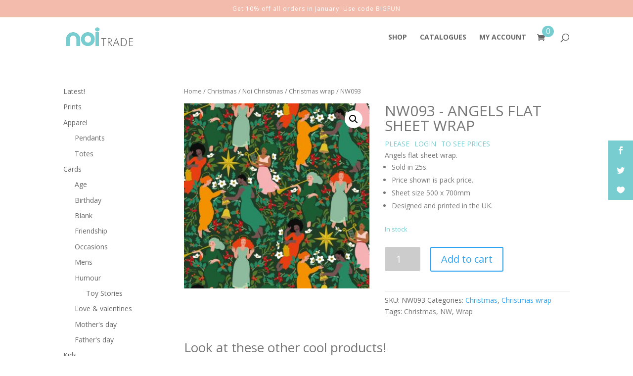

--- FILE ---
content_type: text/html; charset=UTF-8
request_url: https://trade.noipublishing.com/product/nw093/
body_size: 16270
content:
<!DOCTYPE html>
<!--[if IE 6]>
<html id="ie6" lang="en-US">
<![endif]-->
<!--[if IE 7]>
<html id="ie7" lang="en-US">
<![endif]-->
<!--[if IE 8]>
<html id="ie8" lang="en-US">
<![endif]-->
<!--[if !(IE 6) | !(IE 7) | !(IE 8)  ]><!-->
<html lang="en-US">
<!--<![endif]-->
<head>
	<meta charset="UTF-8" />
			
	<meta http-equiv="X-UA-Compatible" content="IE=edge">
	<link rel="pingback" href="https://trade.noipublishing.com/xmlrpc.php" />

		<!--[if lt IE 9]>
	<script src="https://trade.noipublishing.com/wp-content/themes/Divi/js/html5.js" type="text/javascript"></script>
	<![endif]-->

	<script type="text/javascript">
		document.documentElement.className = 'js';
	</script>

	<script>var et_site_url='https://trade.noipublishing.com';var et_post_id='130093';function et_core_page_resource_fallback(a,b){"undefined"===typeof b&&(b=a.sheet.cssRules&&0===a.sheet.cssRules.length);b&&(a.onerror=null,a.onload=null,a.href?a.href=et_site_url+"/?et_core_page_resource="+a.id+et_post_id:a.src&&(a.src=et_site_url+"/?et_core_page_resource="+a.id+et_post_id))}
</script><title>NW093 | noi</title>

<!-- Google Tag Manager for WordPress by gtm4wp.com -->
<script data-cfasync="false" data-pagespeed-no-defer>//<![CDATA[
	var gtm4wp_datalayer_name = "dataLayer";
	var dataLayer = dataLayer || [];
	var gtm4wp_use_sku_instead        = 0;
	var gtm4wp_id_prefix              = '';
	var gtm4wp_remarketing            = 1;
	var gtm4wp_eec                    = 1;
	var gtm4wp_classicec              = false;
	var gtm4wp_currency               = 'GBP';
	var gtm4wp_product_per_impression = 0;
	var gtm4wp_needs_shipping_address = false;
//]]>
</script>
<!-- End Google Tag Manager for WordPress by gtm4wp.com --><link rel='dns-prefetch' href='//maxcdn.bootstrapcdn.com' />
<link rel='dns-prefetch' href='//fonts.googleapis.com' />
<link rel='dns-prefetch' href='//netdna.bootstrapcdn.com' />
<link rel='dns-prefetch' href='//s.w.org' />
<link rel="alternate" type="application/rss+xml" title="noi &raquo; Feed" href="https://trade.noipublishing.com/feed/" />
<link rel="alternate" type="application/rss+xml" title="noi &raquo; Comments Feed" href="https://trade.noipublishing.com/comments/feed/" />
<link rel="alternate" type="application/rss+xml" title="noi &raquo; NW093 Comments Feed" href="https://trade.noipublishing.com/product/nw093/feed/" />
		<script type="text/javascript">
			window._wpemojiSettings = {"baseUrl":"https:\/\/s.w.org\/images\/core\/emoji\/13.0.0\/72x72\/","ext":".png","svgUrl":"https:\/\/s.w.org\/images\/core\/emoji\/13.0.0\/svg\/","svgExt":".svg","source":{"concatemoji":"https:\/\/trade.noipublishing.com\/wp-includes\/js\/wp-emoji-release.min.js?ver=5.5.3"}};
			!function(e,a,t){var r,n,o,i,p=a.createElement("canvas"),s=p.getContext&&p.getContext("2d");function c(e,t){var a=String.fromCharCode;s.clearRect(0,0,p.width,p.height),s.fillText(a.apply(this,e),0,0);var r=p.toDataURL();return s.clearRect(0,0,p.width,p.height),s.fillText(a.apply(this,t),0,0),r===p.toDataURL()}function l(e){if(!s||!s.fillText)return!1;switch(s.textBaseline="top",s.font="600 32px Arial",e){case"flag":return!c([127987,65039,8205,9895,65039],[127987,65039,8203,9895,65039])&&(!c([55356,56826,55356,56819],[55356,56826,8203,55356,56819])&&!c([55356,57332,56128,56423,56128,56418,56128,56421,56128,56430,56128,56423,56128,56447],[55356,57332,8203,56128,56423,8203,56128,56418,8203,56128,56421,8203,56128,56430,8203,56128,56423,8203,56128,56447]));case"emoji":return!c([55357,56424,8205,55356,57212],[55357,56424,8203,55356,57212])}return!1}function d(e){var t=a.createElement("script");t.src=e,t.defer=t.type="text/javascript",a.getElementsByTagName("head")[0].appendChild(t)}for(i=Array("flag","emoji"),t.supports={everything:!0,everythingExceptFlag:!0},o=0;o<i.length;o++)t.supports[i[o]]=l(i[o]),t.supports.everything=t.supports.everything&&t.supports[i[o]],"flag"!==i[o]&&(t.supports.everythingExceptFlag=t.supports.everythingExceptFlag&&t.supports[i[o]]);t.supports.everythingExceptFlag=t.supports.everythingExceptFlag&&!t.supports.flag,t.DOMReady=!1,t.readyCallback=function(){t.DOMReady=!0},t.supports.everything||(n=function(){t.readyCallback()},a.addEventListener?(a.addEventListener("DOMContentLoaded",n,!1),e.addEventListener("load",n,!1)):(e.attachEvent("onload",n),a.attachEvent("onreadystatechange",function(){"complete"===a.readyState&&t.readyCallback()})),(r=t.source||{}).concatemoji?d(r.concatemoji):r.wpemoji&&r.twemoji&&(d(r.twemoji),d(r.wpemoji)))}(window,document,window._wpemojiSettings);
		</script>
		<meta content="Divi Child v.2.7.4" name="generator"/><style type="text/css">
img.wp-smiley,
img.emoji {
	display: inline !important;
	border: none !important;
	box-shadow: none !important;
	height: 1em !important;
	width: 1em !important;
	margin: 0 .07em !important;
	vertical-align: -0.1em !important;
	background: none !important;
	padding: 0 !important;
}
</style>
	<link rel='stylesheet' id='sb_instagram_styles-css'  href='https://trade.noipublishing.com/wp-content/plugins/instagram-feed/css/sbi-styles.min.css?ver=2.5.4' type='text/css' media='all' />
<link rel='stylesheet' id='wp-block-library-css'  href='https://trade.noipublishing.com/wp-includes/css/dist/block-library/style.min.css?ver=5.5.3' type='text/css' media='all' />
<link rel='stylesheet' id='wc-block-vendors-style-css'  href='https://trade.noipublishing.com/wp-content/plugins/woocommerce/packages/woocommerce-blocks/build/vendors-style.css?ver=3.4.0' type='text/css' media='all' />
<link rel='stylesheet' id='wc-block-style-css'  href='https://trade.noipublishing.com/wp-content/plugins/woocommerce/packages/woocommerce-blocks/build/style.css?ver=3.4.0' type='text/css' media='all' />
<link rel='stylesheet' id='wtfdivi-user-css-css'  href='https://trade.noipublishing.com/wp-content/uploads/wtfdivi/wp_head.css?1495969499&#038;ver=5.5.3' type='text/css' media='all' />
<link rel='stylesheet' id='pop_up-css'  href='https://trade.noipublishing.com/wp-content/plugins/hide-price-until-login/assets/css/pop_up.css?ver=5.5.3' type='text/css' media='all' />
<link rel='stylesheet' id='fontawesome-css'  href='https://maxcdn.bootstrapcdn.com/font-awesome/4.5.0/css/font-awesome.min.css?ver=5.5.3' type='text/css' media='all' />
<link rel='stylesheet' id='foundation-css'  href='https://trade.noipublishing.com/wp-content/plugins/universal-icons/font/foundation-icons.css?ver=5.5.3' type='text/css' media='all' />
<link rel='stylesheet' id='woo-related-products-css'  href='https://trade.noipublishing.com/wp-content/plugins/woo-related-products-refresh-on-reload/public/css/woo-related-products-public.css?ver=1.0.0' type='text/css' media='all' />
<link rel='stylesheet' id='photoswipe-css'  href='https://trade.noipublishing.com/wp-content/plugins/woocommerce/assets/css/photoswipe/photoswipe.min.css?ver=4.6.1' type='text/css' media='all' />
<link rel='stylesheet' id='photoswipe-default-skin-css'  href='https://trade.noipublishing.com/wp-content/plugins/woocommerce/assets/css/photoswipe/default-skin/default-skin.min.css?ver=4.6.1' type='text/css' media='all' />
<link rel='stylesheet' id='woocommerce-layout-css'  href='https://trade.noipublishing.com/wp-content/plugins/woocommerce/assets/css/woocommerce-layout.css?ver=4.6.1' type='text/css' media='all' />
<style id='woocommerce-layout-inline-css' type='text/css'>

	.infinite-scroll .woocommerce-pagination {
		display: none;
	}
</style>
<link rel='stylesheet' id='woocommerce-smallscreen-css'  href='https://trade.noipublishing.com/wp-content/plugins/woocommerce/assets/css/woocommerce-smallscreen.css?ver=4.6.1' type='text/css' media='only screen and (max-width: 768px)' />
<link rel='stylesheet' id='woocommerce-general-css'  href='https://trade.noipublishing.com/wp-content/plugins/woocommerce/assets/css/woocommerce.css?ver=4.6.1' type='text/css' media='all' />
<style id='woocommerce-inline-inline-css' type='text/css'>
.woocommerce form .form-row .required { visibility: visible; }
</style>
<link rel='stylesheet' id='et_monarch-css-css'  href='https://trade.noipublishing.com/wp-content/plugins/monarch/css/style.css?ver=1.4.13' type='text/css' media='all' />
<link rel='stylesheet' id='et-gf-open-sans-css'  href='https://fonts.googleapis.com/css?family=Open+Sans:400,700' type='text/css' media='all' />
<link rel='stylesheet' id='divi-style-css'  href='https://trade.noipublishing.com/wp-content/themes/Divi-child/style.css?ver=4.4.2' type='text/css' media='all' />
<link rel='stylesheet' id='et-builder-googlefonts-cached-css'  href='https://fonts.googleapis.com/css?family=Montserrat%3A100%2C100italic%2C200%2C200italic%2C300%2C300italic%2Cregular%2Citalic%2C500%2C500italic%2C600%2C600italic%2C700%2C700italic%2C800%2C800italic%2C900%2C900italic&#038;ver=5.5.3#038;subset=latin-ext,vietnamese,cyrillic,latin,cyrillic-ext' type='text/css' media='all' />
<link rel='stylesheet' id='eticonfont-styles-css'  href='https://trade.noipublishing.com/wp-content/plugins/elegant-themes-icons/assets/css/etfonts-style.css?ver=5.5.3' type='text/css' media='all' />
<!--[if IE 7]>
<link rel='stylesheet' id='fontawesome-ie-css'  href='//netdna.bootstrapcdn.com/font-awesome/3.2.1/css/font-awesome-ie7.min.css?ver=1.3.9' type='text/css' media='all' />
<![endif]-->
<link rel='stylesheet' id='dashicons-css'  href='https://trade.noipublishing.com/wp-includes/css/dashicons.min.css?ver=5.5.3' type='text/css' media='all' />
		<style>
			/* Accessible for screen readers but hidden from view */
			.fa-hidden { position:absolute; left:-10000px; top:auto; width:1px; height:1px; overflow:hidden; }
			.rtl .fa-hidden { left:10000px; }
			.fa-showtext { margin-right: 5px; }
		</style>
		<script type='text/javascript' src='https://trade.noipublishing.com/wp-includes/js/jquery/jquery.js?ver=1.12.4-wp' id='jquery-core-js'></script>
<script type='text/javascript' src='https://trade.noipublishing.com/wp-content/plugins/duracelltomi-google-tag-manager/js/gtm4wp-form-move-tracker.js?ver=1.11.5' id='gtm4wp-form-move-tracker-js'></script>
<script type='text/javascript' src='https://trade.noipublishing.com/wp-content/plugins/duracelltomi-google-tag-manager/js/gtm4wp-woocommerce-enhanced.js?ver=1.11.5' id='gtm4wp-woocommerce-enhanced-js'></script>
<script type='text/javascript' src='https://trade.noipublishing.com/wp-content/plugins/bloom/core/admin/js/es6-promise.auto.min.js?ver=5.5.3' id='es6-promise-js'></script>
<script type='text/javascript' id='et-core-api-spam-recaptcha-js-extra'>
/* <![CDATA[ */
var et_core_api_spam_recaptcha = {"site_key":"","page_action":{"action":"nw093"}};
/* ]]> */
</script>
<script type='text/javascript' src='https://trade.noipublishing.com/wp-content/plugins/bloom/core/admin/js/recaptcha.js?ver=5.5.3' id='et-core-api-spam-recaptcha-js'></script>
<link rel="https://api.w.org/" href="https://trade.noipublishing.com/wp-json/" /><link rel="alternate" type="application/json" href="https://trade.noipublishing.com/wp-json/wp/v2/product/130093" /><link rel="EditURI" type="application/rsd+xml" title="RSD" href="https://trade.noipublishing.com/xmlrpc.php?rsd" />
<link rel="wlwmanifest" type="application/wlwmanifest+xml" href="https://trade.noipublishing.com/wp-includes/wlwmanifest.xml" /> 
<meta name="generator" content="WordPress 5.5.3" />
<meta name="generator" content="WooCommerce 4.6.1" />
<link rel="canonical" href="https://trade.noipublishing.com/product/nw093/" />
<link rel='shortlink' href='https://trade.noipublishing.com/?p=130093' />
<link rel="alternate" type="application/json+oembed" href="https://trade.noipublishing.com/wp-json/oembed/1.0/embed?url=https%3A%2F%2Ftrade.noipublishing.com%2Fproduct%2Fnw093%2F" />
<link rel="alternate" type="text/xml+oembed" href="https://trade.noipublishing.com/wp-json/oembed/1.0/embed?url=https%3A%2F%2Ftrade.noipublishing.com%2Fproduct%2Fnw093%2F&#038;format=xml" />
<style>.woocommerce div.product .in_stock_color { color: #77a464 }ul.products .in_stock_color { color: #77a464 }.woocommerce-table__product-name .in_stock_color { color: #77a464 }.woocommerce div.product .only_s_left_in_stock_color { color: #77a464 }ul.products .only_s_left_in_stock_color { color: #77a464 }.woocommerce-table__product-name .only_s_left_in_stock_color { color: #77a464 }.woocommerce div.product .s_in_stock_color { color: #77a464 }ul.products .s_in_stock_color { color: #77a464 }.woocommerce-table__product-name .s_in_stock_color { color: #77a464 }.woocommerce div.product .available_on_backorder_color { color: #77a464 }ul.products .available_on_backorder_color { color: #77a464 }.woocommerce-table__product-name .available_on_backorder_color { color: #77a464 }.woocommerce div.product .can_be_backordered_color { color: #77a464 }ul.products .can_be_backordered_color { color: #77a464 }.woocommerce-table__product-name .can_be_backordered_color { color: #77a464 }.woocommerce div.product .out_of_stock_color { color: #bfbfbf }ul.products .out_of_stock_color { color: #bfbfbf }.woocommerce-table__product-name .out_of_stock_color { color: #bfbfbf }</style><!-- woo-custom-stock-status-color-css -->
<!-- Google Tag Manager for WordPress by gtm4wp.com -->
<script data-cfasync="false" data-pagespeed-no-defer>//<![CDATA[
	var dataLayer_content = {"pagePostType":"product","pagePostType2":"single-product","pagePostAuthor":"Noi Publishing","productRatingCounts":[],"productAverageRating":0,"productReviewCount":0,"productType":"simple","productIsVariable":0,"ecomm_prodid":130093,"ecomm_pagetype":"product","ecomm_totalvalue":20,"ecommerce":{"currencyCode":"GBP","detail":{"products":[{"id":130093,"name":"NW093","sku":"NW093","category":"Christmas wrap","price":20,"stocklevel":56}]}}};
	dataLayer.push( dataLayer_content );//]]>
</script>
<script data-cfasync="false">//<![CDATA[
(function(w,d,s,l,i){w[l]=w[l]||[];w[l].push({'gtm.start':
new Date().getTime(),event:'gtm.js'});var f=d.getElementsByTagName(s)[0],
j=d.createElement(s),dl=l!='dataLayer'?'&l='+l:'';j.async=true;j.src=
'//www.googletagmanager.com/gtm.'+'js?id='+i+dl;f.parentNode.insertBefore(j,f);
})(window,document,'script','dataLayer','GTM-P5V2NL7');//]]>
</script>
<!-- End Google Tag Manager -->
<!-- End Google Tag Manager for WordPress by gtm4wp.com --><style type="text/css" id="et-social-custom-css">
				.et_monarch .et_social_sidebar_networks li, .et_monarch .et_social_mobile li { background: #78cdd1; } .et_monarch .et_social_sidebar_networks .et_social_icons_container li:hover, .et_monarch .et_social_mobile .et_social_icons_container li:hover { background: #ffffff !important; } .et_social_sidebar_border li { border-color: #ffffff !important; } .et_monarch .et_social_sidebar_networks .et_social_icons_container li i, .et_monarch .et_social_sidebar_networks .et_social_icons_container li .et_social_count, .et_monarch .et_social_mobile .et_social_icons_container li i, .et_monarch .et_social_mobile .et_social_icons_container li .et_social_count { color: #ffffff; } .et_monarch .et_social_sidebar_networks .et_social_icons_container li:hover i, .et_monarch .et_social_sidebar_networks .et_social_icons_container li:hover .et_social_count, .et_monarch .et_social_mobile .et_social_icons_container li:hover i, .et_monarch .et_social_mobile .et_social_icons_container li:hover .et_social_count { color: #78cdd1 !important; } .et_monarch .widget_monarchwidget .et_social_networks ul li, .et_monarch .widget_monarchwidget.et_social_circle li i { background: #ffffff !important; } .et_monarch .widget_monarchwidget.et_social_rounded .et_social_icons_container li:hover, .et_monarch .widget_monarchwidget.et_social_rectangle .et_social_icons_container li:hover, .et_monarch .widget_monarchwidget.et_social_circle .et_social_icons_container li:hover i.et_social_icon { background: #78cdd1 !important; } .et_monarch .widget_monarchwidget .et_social_icon, .et_monarch .widget_monarchwidget.et_social_networks .et_social_network_label, .et_monarch .widget_monarchwidget .et_social_sidebar_count { color: #78cdd1; } .et_monarch .widget_monarchwidget .et_social_icons_container li:hover .et_social_icon, .et_monarch .widget_monarchwidget.et_social_networks .et_social_icons_container li:hover .et_social_network_label, .et_monarch .widget_monarchwidget .et_social_icons_container li:hover .et_social_sidebar_count { color: #ffffff !important; } 
			</style><meta name="viewport" content="width=device-width, initial-scale=1.0, maximum-scale=1.0, user-scalable=0" /><link rel="shortcut icon" href="https://trade.noipublishing.com/wp-content/uploads/2017/02/logofavicon.jpg" />	<noscript><style>.woocommerce-product-gallery{ opacity: 1 !important; }</style></noscript>
	<link rel="stylesheet" id="et-divi-customizer-global-cached-inline-styles" href="https://trade.noipublishing.com/wp-content/et-cache/global/et-divi-customizer-global-1767385816857.min.css" onerror="et_core_page_resource_fallback(this, true)" onload="et_core_page_resource_fallback(this)" /><style>
#main-footer {
    background-color: #fde6df;
}
.footer-widget li:before {
    border-color: #78cdd1;
}
</style>	
</head>
<body class="paged product-template-default single single-product postid-130093 theme-Divi desktop woocommerce woocommerce-page woocommerce-no-js et_bloom et_monarch et_button_custom_icon et_pb_button_helper_class et_fixed_nav et_show_nav et_primary_nav_dropdown_animation_fade et_secondary_nav_dropdown_animation_fade et_header_style_left et_pb_footer_columns_1_4__1_2 et_cover_background osx et_pb_gutters2 et_left_sidebar et_divi_theme et-db et_minified_js et_minified_css">
	<div id="page-container">

	
	
		<header id="main-header" data-height-onload="98">
		
		 <div class="top_strip_header" style="background:#f2bbac;color:#ffffff">Get 10% off all orders in January. Use code BIGFUN </div>		
			<div class="container clearfix et_menu_container">
							<div class="logo_container">
					<span class="logo_helper"></span>
					<a href="https://trade.noipublishing.com/">
						<img src="https://trade.noipublishing.com/wp-content/uploads/2017/06/tradelogo1.jpg" alt="noi" id="logo" data-height-percentage="74" />
					</a>
				</div>
				<div id="et-top-navigation" data-height="98" data-fixed-height="40">
											<nav id="top-menu-nav">
						<ul id="top-menu" class="nav"><li id="menu-item-3628" class="menu-item menu-item-type-post_type menu-item-object-page menu-item-3628"><a href="https://trade.noipublishing.com/shop-2/">SHOP</a></li>
<li id="menu-item-129945" class="menu-item menu-item-type-post_type menu-item-object-page menu-item-129945"><a href="https://trade.noipublishing.com/product-data/">CATALOGUES</a></li>
<li id="menu-item-410" class="menu-item menu-item-type-post_type menu-item-object-page menu-item-410"><a href="https://trade.noipublishing.com/my-account/">MY ACCOUNT</a></li>
</ul>						</nav>
					
					<a href="https://trade.noipublishing.com/cart/" class="et-cart-info">
        <span></span><div class="cart-count">0</div>
      </a>
					
										<div id="et_top_search">
						<span id="et_search_icon"></span>
					</div>
					
					<div id="et_mobile_nav_menu">
				<div class="mobile_nav closed">
					<span class="select_page">Select Page</span>
					<span class="mobile_menu_bar mobile_menu_bar_toggle"></span>
				</div>
			</div>				</div> <!-- #et-top-navigation -->
			</div> <!-- .container -->
			<div class="et_search_outer">
				<div class="container et_search_form_container">
					<form role="search" method="get" class="et-search-form" action="https://trade.noipublishing.com/">
					<input type="hidden" name="post_type" value="product" /><input type="search" class="et-search-field" placeholder="Search &hellip;" value="" name="s" title="Search for:" />					</form>
					<span class="et_close_search_field"></span>
				</div>
			</div>
		</header> <!-- #main-header -->

		<div id="et-main-area">
	
		<div id="main-content">
			<div class="container">
				<div id="content-area" class="clearfix">
					<div id="left-area"><nav class="woocommerce-breadcrumb"><a href="https://trade.noipublishing.com">Home</a>&nbsp;&#47;&nbsp;<a href="https://trade.noipublishing.com/product-category/christmas/">Christmas</a>&nbsp;&#47;&nbsp;<a href="https://trade.noipublishing.com/product-category/christmas/christmas-noi/">Noi Christmas</a>&nbsp;&#47;&nbsp;<a href="https://trade.noipublishing.com/product-category/christmas/christmas-noi/christmas-wrap/">Christmas wrap</a>&nbsp;&#47;&nbsp;NW093</nav>
					
			
<div class="woocommerce-notices-wrapper"></div>
<div id="product-130093" class="post-130093 product type-product status-publish has-post-thumbnail product_cat-christmas product_cat-christmas-wrap product_tag-christmas product_tag-nw product_tag-wrap pa_size-xmas22 pa_unit_of_sale-xmas22 first instock taxable shipping-taxable purchasable product-type-simple">

	<div class="clearfix"><div class="woocommerce-product-gallery woocommerce-product-gallery--with-images woocommerce-product-gallery--columns-4 images" data-columns="4" style="opacity: 0; transition: opacity .25s ease-in-out;">
	<figure class="woocommerce-product-gallery__wrapper">
		<div data-thumb="https://trade.noipublishing.com/wp-content/uploads/2022/06/NW093-100x100.jpg" data-thumb-alt="" class="woocommerce-product-gallery__image"><a href="https://trade.noipublishing.com/wp-content/uploads/2022/06/NW093.jpg"><img width="355" height="355" src="https://trade.noipublishing.com/wp-content/uploads/2022/06/NW093-355x355.jpg" class="wp-post-image" alt="" loading="lazy" title="Print" data-caption="" data-src="https://trade.noipublishing.com/wp-content/uploads/2022/06/NW093.jpg" data-large_image="https://trade.noipublishing.com/wp-content/uploads/2022/06/NW093.jpg" data-large_image_width="1181" data-large_image_height="1181" /></a></div>	</figure>
</div>

	<div class="summary entry-summary">

		<h1>NW093 - ANGELS FLAT SHEET WRAP</h1>	<div class="ced_hpul_single_summary_wrapper">
		<span></span>
		<span class='ced_hpul_login_link'>PLEASE</span><a id='ced_hpul_login_link' class='ced_hpul_login_link' data-caption='Register/Login Form' data-form='https://trade.noipublishing.com/my-account' href='javascript:void(0);'>LOGIN</a><span class='ced_hpul_login_link'>TO SEE PRICES</span><div id="ced_hpul_guest_registration_form_wrap" style="display: none">
	<div id="ced_hpul_guest_registration_form" class="ced_hpul_guest_registration_form">
		<table border="0">
			<caption>
				Registration Form			</caption>
			<tr>
				<td>
					User name : 				</td>
				<td>
					<input type="text" placeholder="Enter user name" id="user_name">
				</td>
			</tr>
			<tr>
				<td>
					Email : 				</td>
				<td>
					<input type="email" placeholder="Enter user email" id="user_email">
				</td>
			</tr>
			<tr>
				<td>
					Password : 				</td>
				<td>
					<input type="password" placeholder="Enter password" id="user_pass">
				</td>
			</tr>
			<tr>
				<td>
					Confirm Password : 				</td>
				<td>
					<input type="password" placeholder="Enter password again" id="user_cpass">
				</td>
			</tr>

			
			<tr>
				<td colspan="2">
					Already Registered ! Click 					<a id="ced_hp_login_form_link" data-caption="Login Form" href="javascript:void(0)"> 
						 Here					</a>
					 to login.				</td>
			</tr>

					</table>
				<input type="button" id="ced_hpul_submit" class="button alt" value="Sign Up" name="submit_pass">
		<img src="https://trade.noipublishing.com/wp-content/plugins/hide-price-until-login/assets/images/loading.gif" id="ced_hpul_loading_img" class="loading-img">
		<span id="ced_hpul_success_message" class="success-msg" ></span>
		<span id="ced_hpul_error_message" class="error-msg"></span>
	</div> 
</div>
<div id="ced_hpul_login_form_wrap" style="display: none">
	<div id="ced_hpul_login_form" class="ced_hpul_login_form">
		<table>
			<caption>Login Form</caption>
			<tr>
				<td>
					User name : 				</td>
				<td>
					<input type="text" placeholder="Enter user name" id="login_user_name">
				</td>
			</tr>
			<tr>
				<td>
					Password : 				</td>
				<td>
					<input type="password" placeholder="Enter password" id="login_user_pass">
				</td>
			</tr>
					</table>
		<input type="button" id="ced_hpul_login_submit" class="button alt" value="Sign In" name="submit_pass">
		<img src="https://trade.noipublishing.com/wp-content/plugins/hide-price-until-login/assets/images/loading.gif" id="ced_hpul_login_loading_img" class="loading-img">
		<span id="ced_hpul_login_success_message" class="success-msg" ></span>
		<span id="ced_hpul_login_error_message" class="error-msg"></span>
	</div> 
</div>	</div>
<div class="woocommerce-product-details__short-description">
	<p>Angels flat sheet wrap.</p>
<ul>
<li>Sold in 25s.</li>
<li>Price shown is pack price.</li>
<li>Sheet size 500 x 700mm</li>
<li>Designed and printed in the UK.</li>
</ul>
</div>
<p class="stock in-stock in_stock_color">In stock</p>

	
	<form class="cart" action="https://trade.noipublishing.com/product/nw093/" method="post" enctype='multipart/form-data'>
		
			<div class="quantity">
				<label class="screen-reader-text" for="quantity_697a1f569a37d">NW093 quantity</label>
		<input
			type="number"
			id="quantity_697a1f569a37d"
			class="input-text qty text"
			step="1"
			min="1"
			max="56"
			name="quantity"
			value="1"
			title="Qty"
			size="4"
			placeholder=""
			inputmode="numeric" />
			</div>
	
		<button type="submit" name="add-to-cart" value="130093" class="single_add_to_cart_button button alt">Add to cart</button>

		<input type="hidden" name="gtm4wp_id" value="130093" />
<input type="hidden" name="gtm4wp_name" value="NW093" />
<input type="hidden" name="gtm4wp_sku" value="NW093" />
<input type="hidden" name="gtm4wp_category" value="Christmas wrap" />
<input type="hidden" name="gtm4wp_price" value="20" />
<input type="hidden" name="gtm4wp_stocklevel" value="56" />
	</form>

	
<div class="product_meta">

	
	
		<span class="sku_wrapper">SKU: <span class="sku">NW093</span></span>

	
	<span class="posted_in">Categories: <a href="https://trade.noipublishing.com/product-category/christmas/" rel="tag">Christmas</a>, <a href="https://trade.noipublishing.com/product-category/christmas/christmas-noi/christmas-wrap/" rel="tag">Christmas wrap</a></span>
	<span class="tagged_as">Tags: <a href="https://trade.noipublishing.com/product-tag/christmas/" rel="tag">Christmas</a>, <a href="https://trade.noipublishing.com/product-tag/nw/" rel="tag">NW</a>, <a href="https://trade.noipublishing.com/product-tag/wrap/" rel="tag">Wrap</a></span>
	
</div>

	</div><!-- .summary -->

	</div><!-- #end wrapper -->
</div><!-- #product-130093 -->
<div class="related-woo-products">
<div>
<h2>Look at these other cool products!</h2>
<ul class="products columns-3">
<li class="post-130092 product type-product status-publish has-post-thumbnail product_cat-christmas product_cat-new product_cat-christmas-noi product_tag-bh product_tag-charity-box product_tag-christmas pa_size-xmas22 pa_unit_of_sale-xmas22 first instock taxable shipping-taxable purchasable product-type-simple">
	<a href="https://trade.noipublishing.com/product/bh010/" class="woocommerce-LoopProduct-link woocommerce-loop-product__link"><span class="gtm4wp_productdata" style="display:none; visibility:hidden;" data-gtm4wp_product_id="130092" data-gtm4wp_product_name="BH010" data-gtm4wp_product_price="10.5" data-gtm4wp_product_cat="Noi Christmas" data-gtm4wp_product_url="https://trade.noipublishing.com/product/bh010/" data-gtm4wp_product_listposition="1" data-gtm4wp_productlist_name="Upsell Products" data-gtm4wp_product_stocklevel="5" data-gtm4wp_product_brand=""></span><span class="et_shop_image"><img width="213" height="280" src="https://trade.noipublishing.com/wp-content/uploads/2022/12/BH010-scaled-1-213x280.jpg" class="attachment-woocommerce_thumbnail size-woocommerce_thumbnail" alt="BH010" loading="lazy" /><span class="et_overlay"></span></span><div class="product-cat-bottom"><span class="shop_sku">BH010</span><span class="price"></span><a href="https://trade.noipublishing.com/product/bh010/" rel="nofollow" data-product_id="130092" data-product_sku="BH010" data-quantity="1" class="product_type_simple add_to_cart_button ajax_add_to_cart"><span class="cat-bottom-cart"></span></a><span class="product_count" style="display:none;">0</span></div></li><li class="post-130103 product type-product status-publish has-post-thumbnail product_cat-christmas product_cat-christmas-cards product_cat-new product_tag-bp product_tag-cards product_tag-christmas pa_size-xmas22 pa_unit_of_sale-xmas22  instock taxable shipping-taxable purchasable product-type-simple">
	<a href="https://trade.noipublishing.com/product/bp040/" class="woocommerce-LoopProduct-link woocommerce-loop-product__link"><span class="gtm4wp_productdata" style="display:none; visibility:hidden;" data-gtm4wp_product_id="130103" data-gtm4wp_product_name="BP040" data-gtm4wp_product_price="7.2" data-gtm4wp_product_cat="Latest!" data-gtm4wp_product_url="https://trade.noipublishing.com/product/bp040/" data-gtm4wp_product_listposition="2" data-gtm4wp_productlist_name="Upsell Products" data-gtm4wp_product_stocklevel="33" data-gtm4wp_product_brand=""></span><span class="et_shop_image"><img width="213" height="275" src="https://trade.noipublishing.com/wp-content/uploads/2022/06/bp040-213x275.jpg" class="attachment-woocommerce_thumbnail size-woocommerce_thumbnail" alt="" loading="lazy" /><span class="et_overlay"></span></span><div class="product-cat-bottom"><span class="shop_sku">BP040</span><span class="price"></span><a href="https://trade.noipublishing.com/product/bp040/" rel="nofollow" data-product_id="130103" data-product_sku="BP040" data-quantity="1" class="product_type_simple add_to_cart_button ajax_add_to_cart"><span class="cat-bottom-cart"></span></a><span class="product_count" style="display:none;">0</span></div></li><li class="post-130076 product type-product status-publish has-post-thumbnail product_cat-charity-bags product_cat-christmas product_cat-new product_tag-bj product_tag-charity-bag product_tag-christmas pa_size-xmas22 pa_unit_of_sale-xmas22 last instock taxable shipping-taxable purchasable product-type-simple">
	<a href="https://trade.noipublishing.com/product/bj046/" class="woocommerce-LoopProduct-link woocommerce-loop-product__link"><span class="gtm4wp_productdata" style="display:none; visibility:hidden;" data-gtm4wp_product_id="130076" data-gtm4wp_product_name="BJ046" data-gtm4wp_product_price="15.9" data-gtm4wp_product_cat="Latest!" data-gtm4wp_product_url="https://trade.noipublishing.com/product/bj046/" data-gtm4wp_product_listposition="3" data-gtm4wp_productlist_name="Upsell Products" data-gtm4wp_product_stocklevel="192" data-gtm4wp_product_brand=""></span><span class="et_shop_image"><img width="213" height="280" src="https://trade.noipublishing.com/wp-content/uploads/2022/06/BJ046-213x280.jpg" class="attachment-woocommerce_thumbnail size-woocommerce_thumbnail" alt="" loading="lazy" /><span class="et_overlay"></span></span><div class="product-cat-bottom"><span class="shop_sku">BJ046</span><span class="price"></span><a href="https://trade.noipublishing.com/product/bj046/" rel="nofollow" data-product_id="130076" data-product_sku="BJ046" data-quantity="1" class="product_type_simple add_to_cart_button ajax_add_to_cart"><span class="cat-bottom-cart"></span></a><span class="product_count" style="display:none;">0</span></div></li><li class="post-130095 product type-product status-publish has-post-thumbnail product_cat-christmas product_cat-christmas-wrap product_tag-christmas product_tag-nw product_tag-wrap pa_size-xmas22 pa_unit_of_sale-xmas22 first instock taxable shipping-taxable purchasable product-type-simple">
	<a href="https://trade.noipublishing.com/product/nw092/" class="woocommerce-LoopProduct-link woocommerce-loop-product__link"><span class="gtm4wp_productdata" style="display:none; visibility:hidden;" data-gtm4wp_product_id="130095" data-gtm4wp_product_name="NW092" data-gtm4wp_product_price="20" data-gtm4wp_product_cat="Christmas wrap" data-gtm4wp_product_url="https://trade.noipublishing.com/product/nw092/" data-gtm4wp_product_listposition="4" data-gtm4wp_productlist_name="Upsell Products" data-gtm4wp_product_stocklevel="43" data-gtm4wp_product_brand=""></span><span class="et_shop_image"><img width="213" height="213" src="https://trade.noipublishing.com/wp-content/uploads/2022/06/nw092-213x213.jpg" class="attachment-woocommerce_thumbnail size-woocommerce_thumbnail" alt="" loading="lazy" /><span class="et_overlay"></span></span><div class="product-cat-bottom"><span class="shop_sku">NW092</span><span class="price"></span><a href="https://trade.noipublishing.com/product/nw092/" rel="nofollow" data-product_id="130095" data-product_sku="NW092" data-quantity="1" class="product_type_simple add_to_cart_button ajax_add_to_cart"><span class="cat-bottom-cart"></span></a><span class="product_count" style="display:none;">0</span></div></li></ul>
</div></div>

		
	</div> <!-- #left-area -->	<div id="sidebar">
		<div id="woocommerce_product_categories-2" class="et_pb_widget woocommerce widget_product_categories"><ul class="product-categories"><li class="cat-item cat-item-24"><a href="https://trade.noipublishing.com/product-category/new/">Latest!</a></li>
<li class="cat-item cat-item-320"><a href="https://trade.noipublishing.com/product-category/prints/">Prints</a></li>
<li class="cat-item cat-item-321 cat-parent"><a href="https://trade.noipublishing.com/product-category/apparel/">Apparel</a><ul class='children'>
<li class="cat-item cat-item-322"><a href="https://trade.noipublishing.com/product-category/apparel/pendants/">Pendants</a></li>
<li class="cat-item cat-item-339"><a href="https://trade.noipublishing.com/product-category/apparel/apparel-totes/">Totes</a></li>
</ul>
</li>
<li class="cat-item cat-item-7 cat-parent"><a href="https://trade.noipublishing.com/product-category/cards/">Cards</a><ul class='children'>
<li class="cat-item cat-item-22"><a href="https://trade.noipublishing.com/product-category/cards/age/">Age</a></li>
<li class="cat-item cat-item-20"><a href="https://trade.noipublishing.com/product-category/cards/birthday/">Birthday</a></li>
<li class="cat-item cat-item-23"><a href="https://trade.noipublishing.com/product-category/cards/blank/">Blank</a></li>
<li class="cat-item cat-item-104"><a href="https://trade.noipublishing.com/product-category/cards/friendship/">Friendship</a></li>
<li class="cat-item cat-item-21"><a href="https://trade.noipublishing.com/product-category/cards/occasions/">Occasions</a></li>
<li class="cat-item cat-item-346"><a href="https://trade.noipublishing.com/product-category/cards/cards-mens/">Mens</a></li>
<li class="cat-item cat-item-45 cat-parent"><a href="https://trade.noipublishing.com/product-category/cards/toy-sories/">Humour</a>	<ul class='children'>
<li class="cat-item cat-item-95"><a href="https://trade.noipublishing.com/product-category/cards/toy-sories/everyday/">Toy Stories</a></li>
	</ul>
</li>
<li class="cat-item cat-item-155"><a href="https://trade.noipublishing.com/product-category/cards/love-valentines/">Love &amp; valentines</a></li>
<li class="cat-item cat-item-161"><a href="https://trade.noipublishing.com/product-category/cards/mothers-day/">Mother's day</a></li>
<li class="cat-item cat-item-423"><a href="https://trade.noipublishing.com/product-category/cards/fathers-day/">Father's day</a></li>
</ul>
</li>
<li class="cat-item cat-item-9 cat-parent"><a href="https://trade.noipublishing.com/product-category/kids/">Kids</a><ul class='children'>
<li class="cat-item cat-item-25"><a href="https://trade.noipublishing.com/product-category/kids/age-kids/">Age</a></li>
<li class="cat-item cat-item-26"><a href="https://trade.noipublishing.com/product-category/kids/birthday-kids/">Birthday</a></li>
<li class="cat-item cat-item-29"><a href="https://trade.noipublishing.com/product-category/kids/tattoos/">Tattoos &amp; posters</a></li>
<li class="cat-item cat-item-149"><a href="https://trade.noipublishing.com/product-category/kids/wrap-kids/">Kids wrap</a></li>
</ul>
</li>
<li class="cat-item cat-item-126 cat-parent"><a href="https://trade.noipublishing.com/product-category/stationery/">Stationery</a><ul class='children'>
<li class="cat-item cat-item-135"><a href="https://trade.noipublishing.com/product-category/stationery/notebooks/">Notebooks</a></li>
<li class="cat-item cat-item-140"><a href="https://trade.noipublishing.com/product-category/stationery/notepads/">Notepads</a></li>
<li class="cat-item cat-item-127"><a href="https://trade.noipublishing.com/product-category/stationery/notecards/">Notecards</a></li>
</ul>
</li>
<li class="cat-item cat-item-12"><a href="https://trade.noipublishing.com/product-category/wrap/">Wrap</a></li>
<li class="cat-item cat-item-282 cat-parent current-cat-parent"><a href="https://trade.noipublishing.com/product-category/christmas/">Christmas</a><ul class='children'>
<li class="cat-item cat-item-281 cat-parent current-cat-parent"><a href="https://trade.noipublishing.com/product-category/christmas/christmas-noi/">Noi Christmas</a>	<ul class='children'>
<li class="cat-item cat-item-437"><a href="https://trade.noipublishing.com/product-category/christmas/christmas-noi/christmas-cards/">Christmas cards</a></li>
<li class="cat-item cat-item-438"><a href="https://trade.noipublishing.com/product-category/christmas/christmas-noi/charity-bags/">Charity bags</a></li>
<li class="cat-item cat-item-441 current-cat"><a href="https://trade.noipublishing.com/product-category/christmas/christmas-noi/christmas-wrap/">Christmas wrap</a></li>
<li class="cat-item cat-item-440"><a href="https://trade.noipublishing.com/product-category/christmas/christmas-noi/christmas-tags/">Christmas tags</a></li>
<li class="cat-item cat-item-442"><a href="https://trade.noipublishing.com/product-category/christmas/christmas-noi/christmas-stationery/">Christmas stationery</a></li>
	</ul>
</li>
<li class="cat-item cat-item-93"><a href="https://trade.noipublishing.com/product-category/christmas/christmas-toy-stories/">Toy Stories Christmas</a></li>
</ul>
</li>
</ul></div> <!-- end .et_pb_widget -->	</div> <!-- end #sidebar -->

				</div> <!-- #content-area -->
			</div> <!-- .container -->
		</div> <!-- #main-content -->
	

			<footer id="main-footer">
				
<div class="container">
    <div id="footer-widgets" class="clearfix">
		<div class="footer-widget"><div id="nav_menu-2" class="fwidget et_pb_widget widget_nav_menu"><div class="menu-footer1-container"><ul id="menu-footer1" class="menu"><li id="menu-item-128997" class="menu-item menu-item-type-post_type menu-item-object-page menu-item-128997"><a href="https://trade.noipublishing.com/the-story-of-us/">Our story</a></li>
<li id="menu-item-915" class="menu-item menu-item-type-post_type menu-item-object-page menu-item-915"><a href="https://trade.noipublishing.com/contact/">Contact</a></li>
<li id="menu-item-4561" class="menu-item menu-item-type-post_type menu-item-object-page menu-item-4561"><a href="https://trade.noipublishing.com/my-account/">Login</a></li>
<li id="menu-item-4560" class="menu-item menu-item-type-post_type menu-item-object-page menu-item-4560"><a href="https://trade.noipublishing.com/my-account/">Register for a Trade Account</a></li>
<li id="menu-item-917" class="menu-item menu-item-type-post_type menu-item-object-page menu-item-917"><a href="https://trade.noipublishing.com/wholesale/">Ordering and Shipping</a></li>
<li id="menu-item-132315" class="menu-item menu-item-type-post_type menu-item-object-page menu-item-132315"><a href="https://trade.noipublishing.com/how-to-order/">How to order</a></li>
<li id="menu-item-3892" class="menu-item menu-item-type-post_type menu-item-object-page menu-item-3892"><a href="https://trade.noipublishing.com/catalogue/">Trade Catalogue</a></li>
<li id="menu-item-129880" class="menu-item menu-item-type-post_type menu-item-object-page menu-item-129880"><a href="https://trade.noipublishing.com/product-data/">Catalogues and images</a></li>
<li id="menu-item-3563" class="menu-item menu-item-type-post_type menu-item-object-page menu-item-3563"><a href="https://trade.noipublishing.com/jobs/">Jobs</a></li>
<li id="menu-item-5433" class="menu-item menu-item-type-custom menu-item-object-custom menu-item-5433"><a href="http://www.noipublishing.com">Retail Store</a></li>
</ul></div></div> <!-- end .fwidget --></div> <!-- end .footer-widget --><div class="footer-widget"><div id="monarchwidget-3" class="fwidget et_pb_widget widget_monarchwidget"><div class="et_social_networks et_social_autowidth et_social_slide et_social_circle et_social_top et_social_mobile_on et_social_outer_dark widget_monarchwidget">
					
					
					<ul class="et_social_icons_container"><li class="et_social_facebook">
						<a href="http://facebook.com/noipublishing/" class="et_social_follow" data-social_name="facebook" data-social_type="follow" data-post_id="130093" target="_blank">
							<i class="et_social_icon et_social_icon_facebook"></i>
							
							<span class="et_social_overlay"></span>
						</a>
					</li><li class="et_social_twitter">
						<a href="http://twitter.com/noipublishing" class="et_social_follow" data-social_name="twitter" data-social_type="follow" data-post_id="130093" target="_blank">
							<i class="et_social_icon et_social_icon_twitter"></i>
							
							<span class="et_social_overlay"></span>
						</a>
					</li><li class="et_social_instagram">
						<a href="http://instagram.com/noipublishing/" class="et_social_follow" data-social_name="instagram" data-social_type="follow" data-post_id="130093" target="_blank">
							<i class="et_social_icon et_social_icon_instagram"></i>
							
							<span class="et_social_overlay"></span>
						</a>
					</li><li class="et_social_pinterest">
						<a href="https://uk.pinterest.com/noipublishing/" class="et_social_follow" data-social_name="pinterest" data-social_type="follow" data-post_id="130093" target="_blank">
							<i class="et_social_icon et_social_icon_pinterest"></i>
							
							<span class="et_social_overlay"></span>
						</a>
					</li><li class="et_social_like">
						<a href="#" class="et_social_follow" data-social_name="like" data-social_type="like" data-post_id="130093" target="_blank">
							<i class="et_social_icon et_social_icon_like"></i>
							
							<span class="et_social_overlay"></span>
						</a>
					</li></ul>
				</div></div> <!-- end .fwidget --></div> <!-- end .footer-widget --><div class="footer-widget"><div id="bloomwidget-2" class="fwidget et_pb_widget widget_bloomwidget">
				<div class='et_bloom_widget_content et_bloom_make_form_visible et_bloom_optin et_bloom_optin_2' style='display: none;'>
					<style type="text/css">.et_bloom .et_bloom_optin_2 .et_bloom_form_content { background-color: #fde6df !important; } .et_bloom .et_bloom_optin_2 .et_bloom_form_container .et_bloom_form_header { background-color: #fde6df !important; } .et_bloom .et_bloom_optin_2 .et_bloom_form_content button { background-color: #78cdd1 !important; } .et_bloom .et_bloom_optin_2 .et_bloom_form_content .et_bloom_fields i { color: #78cdd1 !important; } .et_bloom .et_bloom_optin_2 .et_bloom_form_content .et_bloom_custom_field_radio i:before { background: #78cdd1 !important; } .et_bloom .et_bloom_optin_2 .et_bloom_form_content button { background-color: #78cdd1 !important; } .et_bloom .et_bloom_optin_2 .et_bloom_form_container h2, .et_bloom .et_bloom_optin_2 .et_bloom_form_container h2 span, .et_bloom .et_bloom_optin_2 .et_bloom_form_container h2 strong { font-family: "Open Sans", Helvetica, Arial, Lucida, sans-serif; }.et_bloom .et_bloom_optin_2 .et_bloom_form_container p, .et_bloom .et_bloom_optin_2 .et_bloom_form_container p span, .et_bloom .et_bloom_optin_2 .et_bloom_form_container p strong, .et_bloom .et_bloom_optin_2 .et_bloom_form_container form input, .et_bloom .et_bloom_optin_2 .et_bloom_form_container form button span { font-family: "Open Sans", Helvetica, Arial, Lucida, sans-serif; } </style>
					<div class='et_bloom_form_container et_bloom_rounded_corners et_bloom_rounded et_bloom_form_text_dark'>
						
			<div class="et_bloom_form_container_wrapper clearfix">
				<div class="et_bloom_header_outer">
					<div class="et_bloom_form_header et_bloom_header_text_dark">
						
						<div class="et_bloom_form_text">
						<h2><span style="color: #333333;">JOIN OUR TRADE MAILING LIST!</span></h2><p><span style="color: #333333;">Join our trade mailing list and receive the latest news and updates from our team.</span></p>
					</div>
						
					</div>
				</div>
				<div class="et_bloom_form_content et_bloom_1_field et_bloom_bottom_stacked">
					
					
					<form method="post" class="clearfix">
						<div class="et_bloom_fields">
							
							<p class="et_bloom_popup_input et_bloom_subscribe_email">
								<input placeholder="Email">
							</p>
							
							<button data-optin_id="optin_2" data-service="mailchimp" data-list_id="776ed38a77" data-page_id="130093" data-account="tracyfrancis" data-ip_address="false" class="et_bloom_submit_subscription">
								<span class="et_bloom_subscribe_loader"></span>
								<span class="et_bloom_button_text et_bloom_button_text_color_light">SUBSCRIBE!</span>
							</button>
						</div>
					</form>
					<div class="et_bloom_success_container">
						<span class="et_bloom_success_checkmark"></span>
					</div>
					<h2 class="et_bloom_success_message">You have Successfully Subscribed!</h2>
					
				</div>
			</div>
			<span class="et_bloom_close_button"></span>
					</div>
				</div></div> <!-- end .fwidget --></div> <!-- end .footer-widget -->    </div> <!-- #footer-widgets -->
</div>    <!-- .container -->

		
				<div id="footer-bottom">
					<div class="container clearfix">
				<ul class="et-social-icons">


</ul><p id="footer-info">Designed by <a href="http://www.elegantthemes.com" title="Premium WordPress Themes">Elegant Themes</a> | Powered by <a href="http://www.wordpress.org">WordPress</a></p>					</div>	<!-- .container -->
				</div>
			</footer> <!-- #main-footer -->
		</div> <!-- #et-main-area -->


	</div> <!-- #page-container -->

	









<!-- Google Tag Manager (noscript) -->
<noscript><iframe src="https://www.googletagmanager.com/ns.html?id=GTM-P5V2NL7"
height="0" width="0" style="display:none;visibility:hidden"></iframe></noscript>
<!-- End Google Tag Manager (noscript) --><!-- Instagram Feed JS -->
<script type="text/javascript">
var sbiajaxurl = "https://trade.noipublishing.com/wp-admin/admin-ajax.php";
</script>
<div class="et_social_sidebar_networks et_social_visible_sidebar et_social_slideright et_social_animated et_social_rectangle et_social_sidebar_flip et_social_mobile_on et_social_sidebar_networks_right">
					
					<ul class="et_social_icons_container"><li class="et_social_facebook">
									<a href="http://www.facebook.com/sharer.php?u=https%3A%2F%2Ftrade.noipublishing.com%2Fproduct%2Fnw093%2F&#038;t=NW093" class="et_social_share" rel="nofollow" data-social_name="facebook" data-post_id="130093" data-social_type="share" data-location="sidebar">
										<i class="et_social_icon et_social_icon_facebook"></i>
										
										
										<span class="et_social_overlay"></span>
									</a>
								</li><li class="et_social_twitter">
									<a href="http://twitter.com/share?text=NW093&#038;url=https%3A%2F%2Ftrade.noipublishing.com%2Fproduct%2Fnw093%2F" class="et_social_share" rel="nofollow" data-social_name="twitter" data-post_id="130093" data-social_type="share" data-location="sidebar">
										<i class="et_social_icon et_social_icon_twitter"></i>
										
										
										<span class="et_social_overlay"></span>
									</a>
								</li><li class="et_social_like">
									<a href="" class="et_social_share" rel="nofollow" data-social_name="like" data-post_id="130093" data-social_type="like" data-location="sidebar">
										<i class="et_social_icon et_social_icon_like"></i>
										
										
										<span class="et_social_overlay"></span>
									</a>
								</li></ul>
					<span class="et_social_hide_sidebar et_social_icon"></span>
				</div><div class="et_social_mobile_button"></div>
					<div class="et_social_mobile et_social_fadein">
						<div class="et_social_heading">Share This</div>
						<span class="et_social_close"></span>
						<div class="et_social_networks et_social_simple et_social_rounded et_social_left">
							<ul class="et_social_icons_container"><li class="et_social_facebook">
									<a href="http://www.facebook.com/sharer.php?u=https%3A%2F%2Ftrade.noipublishing.com%2Fproduct%2Fnw093%2F&#038;t=NW093" class="et_social_share" rel="nofollow" data-social_name="facebook" data-post_id="130093" data-social_type="share" data-location="sidebar">
										<i class="et_social_icon et_social_icon_facebook"></i>
										<div class="et_social_network_label"><div class="et_social_networkname">Facebook</div></div>
										
										<span class="et_social_overlay"></span>
									</a>
								</li><li class="et_social_twitter">
									<a href="http://twitter.com/share?text=NW093&#038;url=https%3A%2F%2Ftrade.noipublishing.com%2Fproduct%2Fnw093%2F" class="et_social_share" rel="nofollow" data-social_name="twitter" data-post_id="130093" data-social_type="share" data-location="sidebar">
										<i class="et_social_icon et_social_icon_twitter"></i>
										<div class="et_social_network_label"><div class="et_social_networkname">Twitter</div></div>
										
										<span class="et_social_overlay"></span>
									</a>
								</li><li class="et_social_like">
									<a href="" class="et_social_share" rel="nofollow" data-social_name="like" data-post_id="130093" data-social_type="like" data-location="sidebar">
										<i class="et_social_icon et_social_icon_like"></i>
										<div class="et_social_network_label"><div class="et_social_networkname">Like</div></div>
										
										<span class="et_social_overlay"></span>
									</a>
								</li></ul>
						</div>
					</div>
					<div class="et_social_mobile_overlay"></div><script type="application/ld+json">{"@context":"https:\/\/schema.org\/","@graph":[{"@context":"https:\/\/schema.org\/","@type":"BreadcrumbList","itemListElement":[{"@type":"ListItem","position":1,"item":{"name":"Home","@id":"https:\/\/trade.noipublishing.com"}},{"@type":"ListItem","position":2,"item":{"name":"Christmas","@id":"https:\/\/trade.noipublishing.com\/product-category\/christmas\/"}},{"@type":"ListItem","position":3,"item":{"name":"Noi Christmas","@id":"https:\/\/trade.noipublishing.com\/product-category\/christmas\/christmas-noi\/"}},{"@type":"ListItem","position":4,"item":{"name":"Christmas wrap","@id":"https:\/\/trade.noipublishing.com\/product-category\/christmas\/christmas-noi\/christmas-wrap\/"}},{"@type":"ListItem","position":5,"item":{"name":"NW093","@id":"https:\/\/trade.noipublishing.com\/product\/nw093\/"}}]},{"@context":"https:\/\/schema.org\/","@type":"Product","@id":"https:\/\/trade.noipublishing.com\/product\/nw093\/#product","name":"NW093","url":"https:\/\/trade.noipublishing.com\/product\/nw093\/","description":"Angels flat sheet wrap.\n\n \tSold in 25s.\n \tPrice shown is pack price.\n \tSheet size 500 x 700mm\n \tDesigned and printed in the UK.","image":"https:\/\/trade.noipublishing.com\/wp-content\/uploads\/2022\/06\/NW093.jpg","sku":"NW093","offers":[{"@type":"Offer","price":"20.00","priceValidUntil":"2027-12-31","priceSpecification":{"price":"20.00","priceCurrency":"GBP","valueAddedTaxIncluded":"false"},"priceCurrency":"GBP","availability":"http:\/\/schema.org\/InStock","url":"https:\/\/trade.noipublishing.com\/product\/nw093\/","seller":{"@type":"Organization","name":"noi","url":"https:\/\/trade.noipublishing.com"}}]}]}</script>
<div class="pswp" tabindex="-1" role="dialog" aria-hidden="true">
	<div class="pswp__bg"></div>
	<div class="pswp__scroll-wrap">
		<div class="pswp__container">
			<div class="pswp__item"></div>
			<div class="pswp__item"></div>
			<div class="pswp__item"></div>
		</div>
		<div class="pswp__ui pswp__ui--hidden">
			<div class="pswp__top-bar">
				<div class="pswp__counter"></div>
				<button class="pswp__button pswp__button--close" aria-label="Close (Esc)"></button>
				<button class="pswp__button pswp__button--share" aria-label="Share"></button>
				<button class="pswp__button pswp__button--fs" aria-label="Toggle fullscreen"></button>
				<button class="pswp__button pswp__button--zoom" aria-label="Zoom in/out"></button>
				<div class="pswp__preloader">
					<div class="pswp__preloader__icn">
						<div class="pswp__preloader__cut">
							<div class="pswp__preloader__donut"></div>
						</div>
					</div>
				</div>
			</div>
			<div class="pswp__share-modal pswp__share-modal--hidden pswp__single-tap">
				<div class="pswp__share-tooltip"></div>
			</div>
			<button class="pswp__button pswp__button--arrow--left" aria-label="Previous (arrow left)"></button>
			<button class="pswp__button pswp__button--arrow--right" aria-label="Next (arrow right)"></button>
			<div class="pswp__caption">
				<div class="pswp__caption__center"></div>
			</div>
		</div>
	</div>
</div>
	<script type="text/javascript">
		(function () {
			var c = document.body.className;
			c = c.replace(/woocommerce-no-js/, 'woocommerce-js');
			document.body.className = c;
		})()
	</script>
	<link rel='stylesheet' id='thickbox-css'  href='https://trade.noipublishing.com/wp-includes/js/thickbox/thickbox.css?ver=5.5.3' type='text/css' media='all' />
<link rel='stylesheet' id='et_bloom-css-css'  href='https://trade.noipublishing.com/wp-content/plugins/bloom/css/style.css?ver=1.3.11' type='text/css' media='all' />
<script type='text/javascript' id='wc-add-to-cart-js-extra'>
/* <![CDATA[ */
var wc_add_to_cart_params = {"ajax_url":"\/wp-admin\/admin-ajax.php","wc_ajax_url":"\/?wc-ajax=%%endpoint%%","i18n_view_cart":"View cart","cart_url":"https:\/\/trade.noipublishing.com\/cart\/","is_cart":"","cart_redirect_after_add":"no"};
/* ]]> */
</script>
<script type='text/javascript' src='https://trade.noipublishing.com/wp-content/themes/Divi-child/add-to-cart.min.js?ver=4.6.1' id='wc-add-to-cart-js'></script>
<script type='text/javascript' id='wcj-eu-vat-number-js-extra'>
/* <![CDATA[ */
var ajax_object = {"ajax_url":"https:\/\/trade.noipublishing.com\/wp-admin\/admin-ajax.php","eu_countries":["AT","BE","BG","CY","CZ","DE","DK","EE","ES","FI","FR","GB","GR","HU","HR","IE","IT","LT","LU","LV","MT","NL","PL","PT","RO","SE","SI","SK"],"show_vat_field_for_eu_only":"no","add_progress_text":"no","progress_text_validating":"Validating VAT. Please wait...","progress_text_valid":"VAT is valid.","progress_text_not_valid":"VAT is not valid.","progress_text_validation_failed":"Validation failed. Please try again."};
/* ]]> */
</script>
<script type='text/javascript' src='https://trade.noipublishing.com/wp-content/plugins/booster-plus-for-woocommerce/includes/js/wcj-eu-vat-number.js?ver=5.3.5' id='wcj-eu-vat-number-js'></script>
<script type='text/javascript' id='ced_hpulhide-price-script-js-extra'>
/* <![CDATA[ */
var globals = {"ajaxurl":"https:\/\/trade.noipublishing.com\/wp-admin\/admin-ajax.php","empty_user_msg":"Please enter user name !","empty_email":"Please enter the email first !","empty_pass_msg":"Please enter the password first !","empty_cpass":"Please enter the confirmed password first !","mismatch_pass":"Password you've entered don't match","mismatch_captcha":"Captcha doesn't match, please try again.","reg_sucess_msg":"You've successfully registered and logged in, now price will be shown","login_sucess_msg":"You've successfully logged in, now price will be shown","thckbxRegisterUri":"\/product\/nw093\/?TB_inline=true&width=800&height=450&inlineId=ced_hpul_guest_registration_form_wrap","thckbxLoginUri":"\/product\/nw093\/?TB_inline=true&width=480&height=270&inlineId=ced_hpul_login_form_wrap"};
/* ]]> */
</script>
<script type='text/javascript' src='https://trade.noipublishing.com/wp-content/plugins/hide-price-until-login/assets/js/ced_hide_price_until_login.min.js?ver=1.0.7' id='ced_hpulhide-price-script-js'></script>
<script type='text/javascript' id='ced_hphide-script-js-extra'>
/* <![CDATA[ */
var global = {"ajaxurl":"https:\/\/trade.noipublishing.com\/wp-admin\/admin-ajax.php","success_msg":"Password is matched, now price will be shown","empty_pass_msg":"Please enter the password first !","hide_cart_price":"Hide_Price_Until_Login_Features"};
/* ]]> */
</script>
<script type='text/javascript' src='https://trade.noipublishing.com/wp-content/plugins/hide-price-until-login/assets/js/ced_hide_price.min.js?ver=1.0.7' id='ced_hphide-script-js'></script>
<script type='text/javascript' src='https://trade.noipublishing.com/wp-content/plugins/woocommerce/assets/js/zoom/jquery.zoom.min.js?ver=1.7.21' id='zoom-js'></script>
<script type='text/javascript' src='https://trade.noipublishing.com/wp-content/plugins/woocommerce/assets/js/flexslider/jquery.flexslider.min.js?ver=2.7.2' id='flexslider-js'></script>
<script type='text/javascript' src='https://trade.noipublishing.com/wp-content/plugins/woocommerce/assets/js/photoswipe/photoswipe.min.js?ver=4.1.1' id='photoswipe-js'></script>
<script type='text/javascript' src='https://trade.noipublishing.com/wp-content/plugins/woocommerce/assets/js/photoswipe/photoswipe-ui-default.min.js?ver=4.1.1' id='photoswipe-ui-default-js'></script>
<script type='text/javascript' id='wc-single-product-js-extra'>
/* <![CDATA[ */
var wc_single_product_params = {"i18n_required_rating_text":"Please select a rating","review_rating_required":"no","flexslider":{"rtl":false,"animation":"slide","smoothHeight":true,"directionNav":false,"controlNav":"thumbnails","slideshow":false,"animationSpeed":500,"animationLoop":false,"allowOneSlide":false},"zoom_enabled":"1","zoom_options":[],"photoswipe_enabled":"1","photoswipe_options":{"shareEl":false,"closeOnScroll":false,"history":false,"hideAnimationDuration":0,"showAnimationDuration":0},"flexslider_enabled":"1"};
/* ]]> */
</script>
<script type='text/javascript' src='https://trade.noipublishing.com/wp-content/plugins/woocommerce/assets/js/frontend/single-product.min.js?ver=4.6.1' id='wc-single-product-js'></script>
<script type='text/javascript' src='https://trade.noipublishing.com/wp-content/plugins/woocommerce/assets/js/jquery-blockui/jquery.blockUI.min.js?ver=2.70' id='jquery-blockui-js'></script>
<script type='text/javascript' src='https://trade.noipublishing.com/wp-content/plugins/woocommerce/assets/js/js-cookie/js.cookie.min.js?ver=2.1.4' id='js-cookie-js'></script>
<script type='text/javascript' id='woocommerce-js-extra'>
/* <![CDATA[ */
var woocommerce_params = {"ajax_url":"\/wp-admin\/admin-ajax.php","wc_ajax_url":"\/?wc-ajax=%%endpoint%%"};
/* ]]> */
</script>
<script type='text/javascript' src='https://trade.noipublishing.com/wp-content/plugins/woocommerce/assets/js/frontend/woocommerce.min.js?ver=4.6.1' id='woocommerce-js'></script>
<script type='text/javascript' id='wc-cart-fragments-js-extra'>
/* <![CDATA[ */
var wc_cart_fragments_params = {"ajax_url":"\/wp-admin\/admin-ajax.php","wc_ajax_url":"\/?wc-ajax=%%endpoint%%","cart_hash_key":"wc_cart_hash_957c0788b714701a94d0206deb386b8a","fragment_name":"wc_fragments_957c0788b714701a94d0206deb386b8a","request_timeout":"5000"};
/* ]]> */
</script>
<script type='text/javascript' src='https://trade.noipublishing.com/wp-content/plugins/woocommerce/assets/js/frontend/cart-fragments.min.js?ver=4.6.1' id='wc-cart-fragments-js'></script>
<script type='text/javascript' id='wc-cart-fragments-js-after'>

		jQuery( 'body' ).bind( 'wc_fragments_refreshed', function() {
			jQuery( 'body' ).trigger( 'jetpack-lazy-images-load' );
		} );
	
</script>
<script type='text/javascript' src='https://trade.noipublishing.com/wp-content/plugins/monarch/js/idle-timer.min.js?ver=1.4.13' id='et_monarch-idle-js'></script>
<script type='text/javascript' id='et_monarch-custom-js-js-extra'>
/* <![CDATA[ */
var monarchSettings = {"ajaxurl":"https:\/\/trade.noipublishing.com\/wp-admin\/admin-ajax.php","pageurl":"https:\/\/trade.noipublishing.com\/product\/nw093\/","stats_nonce":"2876f4a522","share_counts":"3f4fbd436a","follow_counts":"3d025b9f7d","total_counts":"eb4ed30573","media_single":"a5c480c0a6","media_total":"f47ef1ad5d","generate_all_window_nonce":"ee39c67718","no_img_message":"No images available for sharing on this page"};
/* ]]> */
</script>
<script type='text/javascript' src='https://trade.noipublishing.com/wp-content/plugins/monarch/js/custom.js?ver=1.4.13' id='et_monarch-custom-js-js'></script>
<script type='text/javascript' src='https://trade.noipublishing.com/wp-includes/js/comment-reply.min.js?ver=5.5.3' id='comment-reply-js'></script>
<script type='text/javascript' id='divi-custom-script-js-extra'>
/* <![CDATA[ */
var DIVI = {"item_count":"%d Item","items_count":"%d Items"};
var et_shortcodes_strings = {"previous":"Previous","next":"Next"};
var et_pb_custom = {"ajaxurl":"https:\/\/trade.noipublishing.com\/wp-admin\/admin-ajax.php","images_uri":"https:\/\/trade.noipublishing.com\/wp-content\/themes\/Divi\/images","builder_images_uri":"https:\/\/trade.noipublishing.com\/wp-content\/themes\/Divi\/includes\/builder\/images","et_frontend_nonce":"4971144887","subscription_failed":"Please, check the fields below to make sure you entered the correct information.","et_ab_log_nonce":"7275f9fc42","fill_message":"Please, fill in the following fields:","contact_error_message":"Please, fix the following errors:","invalid":"Invalid email","captcha":"Captcha","prev":"Prev","previous":"Previous","next":"Next","wrong_captcha":"You entered the wrong number in captcha.","wrong_checkbox":"Checkbox","ignore_waypoints":"no","is_divi_theme_used":"1","widget_search_selector":".widget_search","ab_tests":[],"is_ab_testing_active":"","page_id":"130093","unique_test_id":"","ab_bounce_rate":"5","is_cache_plugin_active":"no","is_shortcode_tracking":"","tinymce_uri":""}; var et_frontend_scripts = {"builderCssContainerPrefix":"#et-boc","builderCssLayoutPrefix":"#et-boc .et-l"};
var et_pb_box_shadow_elements = [];
var et_pb_motion_elements = {"desktop":[],"tablet":[],"phone":[]};
/* ]]> */
</script>
<script type='text/javascript' src='https://trade.noipublishing.com/wp-content/themes/Divi/js/custom.unified.js?ver=4.4.2' id='divi-custom-script-js'></script>
<script type='text/javascript' id='et-builder-cpt-modules-wrapper-js-extra'>
/* <![CDATA[ */
var et_modules_wrapper = {"builderCssContainerPrefix":"#et-boc","builderCssLayoutPrefix":"#et-boc .et-l"};
/* ]]> */
</script>
<script type='text/javascript' src='https://trade.noipublishing.com/wp-content/themes/Divi/includes/builder/scripts/cpt-modules-wrapper.js?ver=4.4.2' id='et-builder-cpt-modules-wrapper-js'></script>
<script type='text/javascript' src='https://trade.noipublishing.com/wp-content/plugins/bloom/core/admin/js/common.js?ver=4.6.4' id='et-core-common-js'></script>
<script type='text/javascript' src='https://trade.noipublishing.com/wp-content/uploads/wtfdivi/wp_footer.js?1495969499&#038;ver=5.5.3' id='wtfdivi-user-js-js'></script>
<script type='text/javascript' src='https://trade.noipublishing.com/wp-includes/js/wp-embed.min.js?ver=5.5.3' id='wp-embed-js'></script>
<script type='text/javascript' id='thickbox-js-extra'>
/* <![CDATA[ */
var thickboxL10n = {"next":"Next >","prev":"< Prev","image":"Image","of":"of","close":"Close","noiframes":"This feature requires inline frames. You have iframes disabled or your browser does not support them.","loadingAnimation":"https:\/\/trade.noipublishing.com\/wp-includes\/js\/thickbox\/loadingAnimation.gif"};
/* ]]> */
</script>
<script type='text/javascript' src='https://trade.noipublishing.com/wp-includes/js/thickbox/thickbox.js?ver=3.1-20121105' id='thickbox-js'></script>
<script type='text/javascript' src='https://trade.noipublishing.com/wp-content/plugins/bloom/js/jquery.uniform.min.js?ver=1.3.11' id='et_bloom-uniform-js-js'></script>
<script type='text/javascript' id='et_bloom-custom-js-js-extra'>
/* <![CDATA[ */
var bloomSettings = {"ajaxurl":"https:\/\/trade.noipublishing.com\/wp-admin\/admin-ajax.php","pageurl":"https:\/\/trade.noipublishing.com\/product\/nw093\/","stats_nonce":"08d85c42ef","subscribe_nonce":"3474361dba","is_user_logged_in":"not_logged"};
/* ]]> */
</script>
<script type='text/javascript' src='https://trade.noipublishing.com/wp-content/plugins/bloom/js/custom.js?ver=1.3.11' id='et_bloom-custom-js-js'></script>
<script type='text/javascript' src='https://trade.noipublishing.com/wp-content/plugins/bloom/js/idle-timer.min.js?ver=1.3.11' id='et_bloom-idle-timer-js-js'></script>
</body>
</html>


--- FILE ---
content_type: text/css
request_url: https://trade.noipublishing.com/wp-content/uploads/wtfdivi/wp_head.css?1495969499&ver=5.5.3
body_size: 64
content:
.container:before{background-color:transparent !important}.et_pb_widget_area_right{border-left:0 !important}.et_pb_widget_area_left{border-right:0 !important}

--- FILE ---
content_type: text/css
request_url: https://trade.noipublishing.com/wp-content/plugins/woo-related-products-refresh-on-reload/public/css/woo-related-products-public.css?ver=1.0.0
body_size: 541
content:
/**
 * All of the CSS for your public-facing functionality should be
 * included in this file.
 */
#woorelatedproducts li.product {
    width: 100%;
    margin-right: 0;
    margin-bottom: 0;
}
.customNavigation{
  text-align: center;
}
.customNavigation a{
  -webkit-user-select: none;
  -khtml-user-select: none;
  -moz-user-select: none;
  -ms-user-select: none;
  user-select: none;
  -webkit-tap-highlight-color: rgba(0, 0, 0, 0);
}
a.wprr.btn.prev,
a.wprr.btn.next {
    cursor: pointer;
}
.woo-related-shortcode .customNavigation {
  display: none;
}
h2.woorelated-title.no-title {
  display: none;
}

--- FILE ---
content_type: text/css
request_url: https://trade.noipublishing.com/wp-content/themes/Divi-child/style.css?ver=4.4.2
body_size: 9078
content:
/*
Theme Name: Divi Child
Template: Divi
Theme URI: http://www.elegantthemes.com/gallery/divi/
Version: 2.7.4
Description: Smart. Flexible. Beautiful. Divi is the most powerful theme in our collection.
Author: Elegant Themes
Author URI: http://www.elegantthemes.com
Tags: responsive-layout, one-column, two-columns, three-columns, four-columns, left-sidebar, right-sidebar, custom-background, custom-colors, featured-images, full-width-template, post-formats, rtl-language-support, theme-options, threaded-comments, translation-ready
License: GNU General Public License v2
License URI: http://www.gnu.org/licenses/gpl-2.0.html
*/
@import url("../Divi/style.css");

.cart-count {
    position: absolute;
    margin: -37px 10px;
    background: #78CDD0;
    border-radius: 50%;
    padding: 0px 0px;
    color: #fff;
    font-size: 16px;
    width: 24px;
    text-align: center;
    font-weight: normal;
}


.product_count {
    position: absolute;
margin: 0;
background: #78CDD0;
border-radius: 50%;
right: -27px;
padding: 2px 8px;
color: #fff;
line-height: 18px;
height: 24px;
font-size: 13px;
width: 24px;
text-align: center;
font-weight: bold;
top: -11px;
}

.product-cat-bottom {width: 92%;display: inline-block;line-height: 5px;padding-left: 0; position: relative;}
.product-cat-bottom .shop_sku{/*width: 100%;*/display: inline-block; text-align: center;
    float: left;margin-right: 15%;    color: #727272 ;}
.product-cat-bottom .price{float: left;}
.product-cat-bottom .add_to_cart_button{float: right;
margin: 0px !important;
padding: 0 !important;
border: none !important;}

.product-cat-bottom .cat-bottom-cart:before {content: "\e07a";font-family: "ETmodules" !important; font-size: 20px; color:#f6accd; display: inline-block;}
.product-cat-bottom .cat-bottom-cart:after{display: none;}
.woocommerce div.product .stock{
    color: #78CDD1!important;
}

.single-product div.product div.summary h1,.single-product .woocommerce-product-details__short-description,.single-product .tagged_as a, .single-product .related-woo-products h2{
    color: #777 !important;
}

/*vk ds on upgrdade 11 oct due to no found in header*/

.top_strip_header {
    color: #fff;
    text-decoration: none;
    outline: 0;
    -webkit-transition: color .1s linear;
    -moz-transition: color .1s linear;
    -o-transition: color .1s linear;
    -ms-transition: color .1s linear;
    transition: color .1s linear;
    background: #f00;
    padding: 6px;
    text-align: center; 
    font-size: 12px;
    letter-spacing: 1px;
}


.et_pb_slides .et_pb_empty_slide.et_pb_container, .et_pb_slides .et_pb_empty_slide .et_pb_slider_container_inner {
    min-height: 600px;
}

.related-woo-products {
    clear: both;
    padding-top: 20px;
    display: block;
}

.woocommerce div.product form.cart .variations select {
    max-width: 15%;
    min-width: 17%;
}

 button.button.alt.disabled{
   background-color: #fff !important;
   color: #fff;
}

.woocommerce div.product form.cart .reset_variations {
     display: none !important;
}

.woocommerce div.product form.cart .variations label{
	color:grey;
	font-weight:bold;
}


ul.products li.product a.product_type_simple.outofstocks span.cat-bottom-cart.outofstock::after {
    content: "x";
    font-family: 'Montserrat', Helvetica, Arial, Lucida, sans-serif !important;
    color: red !important;
    font-weight: bold;
    font-size: 28px;
    display: block;
    position: absolute;
    top: 3px;
    right: 0;
}

.woocommerce-page ul.products li.product a.product_type_simple.outofstocks {
    cursor: unset;
}








/*14-10-2020*/

.widget_product_categories ul.product-categories li.cat-item ul.children li.cat-item, 
.woocommerce.widget_product_categories ul.product-categories li.cat-item ul.children li.cat-item {
    padding-left: 0px;
    margin-left: 0px;
    margin-bottom: 0em;
}

.widget_product_categories ul.product-categories li.cat-item,
.woocommerce.widget_product_categories ul.product-categories li.cat-item {
    padding-bottom: 0px;
    margin-bottom: 0px;
}

.widget_product_categories ul.product-categories li.cat-item a,
.woocommerce.widget_product_categories ul.product-categories li.cat-item a {
margin-bottom: 0.3em;
    padding-bottom: 0.3em;
    display: inline-block;
    font-weight: 400;
}

.widget_product_categories ul.product-categories li.cat-item ul.children,
.woocommerce.widget_product_categories ul.product-categories li.cat-item ul.children{
padding-left: 23px !important;

}


body .product-cat-bottom a.added_to_cart.wc-forward {
    display: none;
}



.single-product #content-area .summary.entry-summary h1 {
    font-weight: 400;
}



.single-product #content-area .summary.entry-summary .ced_hpul_single_summary_wrapper span:nth-child(2) {
    margin-left: 0px;
}

.single-product #content-area .summary.entry-summary .ced_hpul_single_summary_wrapper span:nth-child(2) {
    margin-left: 0px;
}

.single-product #content-area .summary.entry-summary .ced_hpul_single_summary_wrapper span, .single-product #content-area .summary.entry-summary .ced_hpul_single_summary_wrapper a {
color: #78CDD0;
    font-weight: 400;
}

.single-product #content-area .related-woo-products h2 {
    font-weight: 400;
}


.single-product #content-area .summary.entry-summary ul li,
.single-product #content-area .summary.entry-summary .woocommerce-product-details__short-description p {
    font-weight: 400;
}

.single-product #content-area .summary.entry-summary .product_meta {
    font-weight: 300;
}


.single-product #content-area .summary.entry-summary .product_meta span a {
    font-weight: 300;
}


body .product-cat-bottom .shop_sku {
    font-weight: 400;
}

.woocommerce-cart table.shop_table .coupon button.button {
    font-weight: 400;
    letter-spacing: -1px;
    font-size: 20px;
}

.woocommerce-cart table.shop_table tbody td.actions button.button {
    color: #78cdd1 !important;
    font-weight: 400;
    letter-spacing: -1px;
    font-size: 20px;
}

.woocommerce-cart .wc-proceed-to-checkout a.checkout-button.button {
    font-weight: 400;
}

.product-cat-bottom .shop_sku{
margin-top: 2px;

}

body .product-cat-bottom {
    width: 100%;
    display: flex;
    line-height: 5px;
    padding-left: 0;
    position: relative;
    justify-content: space-between;
    align-items: center;
}



body .product-cat-bottom a.woocommerce-LoopProduct-link.woocommerce-loop-product__link {
    display: flex;
    justify-content: space-between;
    align-items: center;
    width: 65%;
}

body .product-cat-bottom a.woocommerce-LoopProduct-link.woocommerce-loop-product__link span.price span.amount {
    font-size: 14px !important;
}


.product-cat-bottom a.product_type_simple.add_to_cart_button.ajax_add_to_cart {
    display: block;
    float: none !important;
    line-height: normal;
}

body .product-cat-bottom a.woocommerce-LoopProduct-link.woocommerce-loop-product__link span {
    float: none !important;
    display: inline-block;
    line-height: normal;
    padding: 0px;
    margin: 0px;
}

#main-footer #menu-footer1 li a {
    font-weight: 400;
}



.single-product .product-cat-bottom span.shop_sku {
    margin-top: 2px;
}


.woocommerce ul.products li.product .product_count{
right: -15px;
font-size: 16px;
text-align: center;
font-weight: normal;
}








@media (min-width: 981px){

#sidebar {
    float: left;
}


#left-area {
    float: right;

}


.single-product #content-area #left-area {
    float: right;
}

.single-product #content-area #sidebar {
    float: left;
    padding-right: 30px;
    padding-left: 0px;
}


#main-footer .footer-widget {
    margin-right: 3%;
    margin-bottom: 3%;
}

#main-footer .footer-widget:nth-child(-n+2) {
    width: 22.75%;
}

#main-footer .footer-widget:nth-child(3) {
    width: 48.5%;
}

#main-footer .footer-widget:last-child {
    margin-right: 0;
}



}




@media (max-width: 980px){


header#main-header .container.et_menu_container div#et-top-navigation {
    padding-left: 0px !important;
}


header#main-header .container.et_menu_container div#et-top-navigation #et_top_search {
    margin:0px 17px 0 21px;
}


.woocommerce ul.products li.product .product_count {
    right: -7px;
    font-size: 12px;
    text-align: center;
    font-weight: normal;
    top: -16px;
    height: 21px;
    width: 21px;
    line-height: 19px;
    padding: 0px;
}

.woocommerce div.product div.summary {
    margin-bottom: 2em;
    margin-top: 2em;
}


}




@media (max-width:1023px){      
    .woocommerce-page ul.products li.product:nth-child(n){width: 48% !important; margin: 0px 0 5% !important;}
    .et_pb_shop ul.products.columns-4 li.product{
        margin: 0px 0 5% !important;
     }
     .woocommerce ul.products {
    width: 100%;
    margin: auto;
    display: flex;
    flex-wrap: wrap;
    justify-content: space-between;
    }
    .woocommerce ul.products::before{
        display: none;
    }

    .et_pb_shop ul.products.columns-1 li.product{margin: 0 0 5% !important;}
}



@media screen and (max-width:1199px) and (min-width:981px) {

body .woocommerce ul.products li.product {
    width: 33.33% !important;
}

.woocommerce ul.products li.product .product-cat-bottom {
    padding: 0 12px;
}

 
}

--- FILE ---
content_type: text/css
request_url: https://trade.noipublishing.com/wp-content/et-cache/global/et-divi-customizer-global-1767385816857.min.css
body_size: 1266
content:
form.woocommerce-ordering{display:none}.woocommerce ul.products li.product h3,.woocommerce-page ul.products li.product h3{text-align:center}.woocommerce ul.products{width:100%;margin:auto}.woocommerce .woocommerce-ordering,.woocommerce-page .woocommerce-ordering{display:none}.woocommerce .woocommerce-result-count,.woocommerce-page .woocommerce-result-count{display:none}.woocommerce ul.products li.product a,.woocommerce-page ul.products li.product a{text-align:center}.tax-product_cat h1.page-title{display:none}.woocommerce ul.products li.product{width:21%!important;margin:2%!important;clear:none!important}.woocommerce ul.products li.product:nth-child(4n+1){clear:both!important}@media screen and (min-width:768px) and (max-width:980px){.woocommerce ul.products li.product.first,.woocommerce ul.products li.product.last{clear:right!important}.woocommerce ul.products li.product:nth-child(4n+1){clear:none!important}}#main-header{-webkit-box-shadow:none!important;-moz-box-shadow:none!important;box-shadow:none!important}.woocommerce .page-title{display:none}.woocommerce-message,.woocommerce-info{display:none}#footer-bottom{display:none}#add_payment_method #payment ul.payment_methods li img,.woocommerce-cart #payment ul.payment_methods li img,.woocommerce-checkout #payment ul.payment_methods li img{max-width:40px;float:right}#main-header{z-index:999}